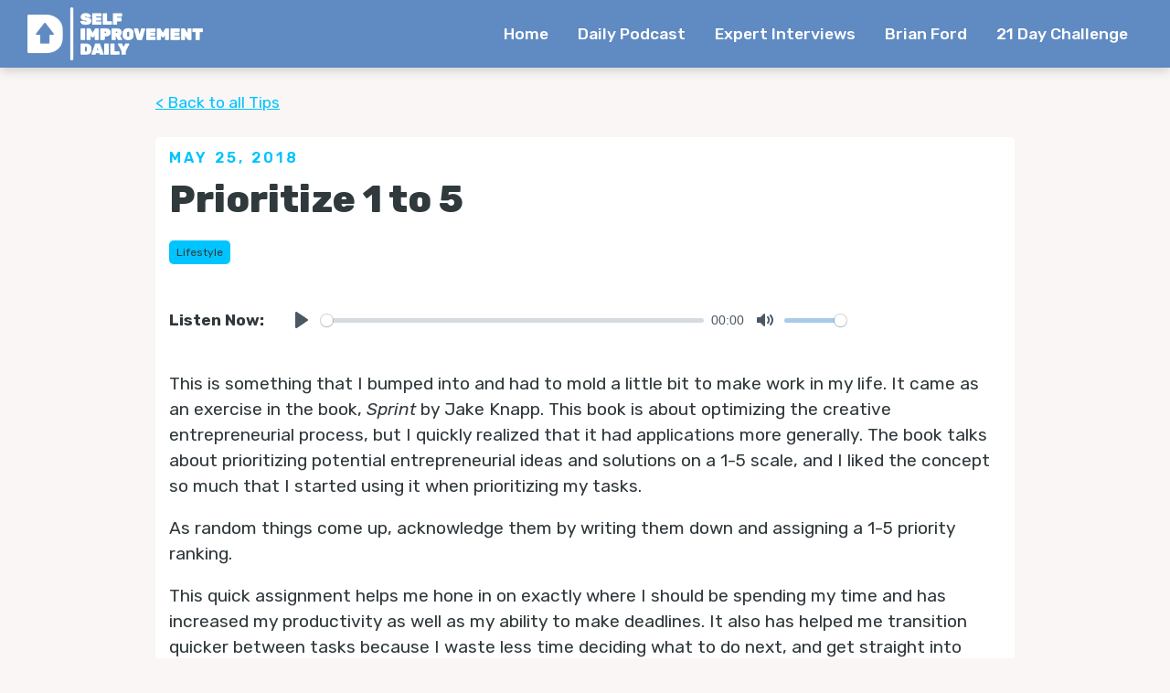

--- FILE ---
content_type: text/html
request_url: https://www.selfimprovementdailytips.com/podcast/prioritize-1-to-5
body_size: 7089
content:
<!DOCTYPE html><!-- Last Published: Thu Nov 06 2025 21:03:06 GMT+0000 (Coordinated Universal Time) --><html data-wf-domain="www.selfimprovementdailytips.com" data-wf-page="5eff99142cbe9064ca8ed045" data-wf-site="5eff6e566dc9fc5f8c87a24f" lang="en" data-wf-collection="5eff99142cbe9036c68ed043" data-wf-item-slug="prioritize-1-to-5"><head><meta charset="utf-8"/><title>Prioritize 1 to 5 | Self-Improvement Daily Podcast</title><meta content="" name="description"/><meta content="Prioritize 1 to 5 | Self-Improvement Daily Podcast" property="og:title"/><meta content="" property="og:description"/><meta content="Prioritize 1 to 5 | Self-Improvement Daily Podcast" property="twitter:title"/><meta content="" property="twitter:description"/><meta property="og:type" content="website"/><meta content="summary_large_image" name="twitter:card"/><meta content="width=device-width, initial-scale=1" name="viewport"/><link href="https://cdn.prod.website-files.com/5eff6e566dc9fc5f8c87a24f/css/self-improvement-daily.shared.1cfcd9afe.min.css" rel="stylesheet" type="text/css"/><link href="https://fonts.googleapis.com" rel="preconnect"/><link href="https://fonts.gstatic.com" rel="preconnect" crossorigin="anonymous"/><script src="https://ajax.googleapis.com/ajax/libs/webfont/1.6.26/webfont.js" type="text/javascript"></script><script type="text/javascript">WebFont.load({  google: {    families: ["Rubik:300,regular,500,600,700,800,900,300italic,italic,500italic,600italic,700italic,800italic,900italic"]  }});</script><script type="text/javascript">!function(o,c){var n=c.documentElement,t=" w-mod-";n.className+=t+"js",("ontouchstart"in o||o.DocumentTouch&&c instanceof DocumentTouch)&&(n.className+=t+"touch")}(window,document);</script><link href="https://cdn.prod.website-files.com/5eff6e566dc9fc5f8c87a24f/5f2c6f46e5b8e9094952294c_32.png" rel="shortcut icon" type="image/x-icon"/><link href="https://cdn.prod.website-files.com/5eff6e566dc9fc5f8c87a24f/5f2c6f351923d5850573d512_256.png" rel="apple-touch-icon"/><script type="text/javascript">!function(f,b,e,v,n,t,s){if(f.fbq)return;n=f.fbq=function(){n.callMethod?n.callMethod.apply(n,arguments):n.queue.push(arguments)};if(!f._fbq)f._fbq=n;n.push=n;n.loaded=!0;n.version='2.0';n.agent='plwebflow';n.queue=[];t=b.createElement(e);t.async=!0;t.src=v;s=b.getElementsByTagName(e)[0];s.parentNode.insertBefore(t,s)}(window,document,'script','https://connect.facebook.net/en_US/fbevents.js');fbq('init', '213673839581319');fbq('track', 'PageView');</script><!-- Google Tag Manager -->
<script>(function(w,d,s,l,i){w[l]=w[l]||[];w[l].push({'gtm.start':
new Date().getTime(),event:'gtm.js'});var f=d.getElementsByTagName(s)[0],
j=d.createElement(s),dl=l!='dataLayer'?'&l='+l:'';j.async=true;j.src=
'https://www.googletagmanager.com/gtm.js?id='+i+dl;f.parentNode.insertBefore(j,f);
})(window,document,'script','dataLayer','GTM-5ZCS92G');</script>
<!-- End Google Tag Manager -->

<meta name="facebook-domain-verification" content="qimewsfd9j9taqinl64lmv2fbze1qh" />


<!-- Plyr.io -->
<link rel="stylesheet" href="https://cdn.plyr.io/3.5.6/plyr.css" />
<style>
.plyr--full-ui input[type=range] {
  color: #a8cbea;
}
  
.plyr--audio .plyr__controls {
    background: rgba(151, 26, 35, 0);
}

.plyr__control--overlaid {
  background: rgba(151, 26, 35, .5);
}

.plyr--video .plyr__control.plyr__tab-focus,
.plyr--video .plyr__control:hover,
.plyr--video .plyr__control[aria-expanded=true] {
  background: #a8cbea;
}

.plyr__control.plyr__tab-focus {
  box-shadow: 0 0 0 5px rgba(151, 26, 35, .5);
}

.plyr__menu__container .plyr__control[role=menuitemradio][aria-checked=true]::before {
  background: #a8cbea;
}
  .plyr--audio .plyr__control.plyr__tab-focus,
  .plyr--audio .plyr__control:hover,
  .plyr--audio .plyr__control[aria-expanded=true] {
    background: #a8cbea;
}
</style>
<!-- End Plyr.io -->

<!-- owl.carousel 2.3.4 -->
<link rel="stylesheet" href="https://cdnjs.cloudflare.com/ajax/libs/OwlCarousel2/2.3.4/assets/owl.carousel.min.css" integrity="sha256-UhQQ4fxEeABh4JrcmAJ1+16id/1dnlOEVCFOxDef9Lw=" crossorigin="anonymous" />
<link rel="stylesheet" href="https://cdnjs.cloudflare.com/ajax/libs/OwlCarousel2/2.3.4/assets/owl.theme.default.min.css" integrity="sha256-kksNxjDRxd/5+jGurZUJd1sdR2v+ClrCl3svESBaJqw=" crossorigin="anonymous" />

<style>
*:focus {outline:none !important}
/*Owl Slider Modifications*/
.owl-carousel .owl-stage-outer {
    overflow: visible !important;
}

.owl-theme .owl-nav {
    margin-top: 60px;
}

.owl-next {
    position: absolute;
    left: auto;
    top: auto;
    right: 0%;
    bottom: 0%;
    width: 50px;
    height: 50px;
  	padding: 0px !important;
    border-radius: 5px !important;
    background-color: #3267ac !important;
    color: #fff !important;
    -webkit-transition: background 200ms ease;
    transition: background 200ms ease;
    font-size: 40px !important;
    line-height: 1 !important;
    margin: 0 !important;
}

.owl-next:hover {
	background-color: #a8cbea !important;
}

.owl-next span {
    position: absolute;
    top: 5px;
    left: 17px;
}

.owl-prev {
    position: absolute;
    left: 0%;
    top: auto;
    right: auto;
    bottom: 0%;
    display: block;
    width: 50px;
    height: 50px;
    padding: 0px !important;
    border-radius: 5px !important;
    background-color: #3267ac !important;
    color: #fff !important;
    -webkit-transition: background 200ms ease;
    transition: background 200ms ease;
    font-size: 40px !important;
    line-height: 1 !important;
    margin: 0 !important;
}

.owl-prev:hover {
	background-color: #a8cbea !important;
}

.owl-prev span {
    position: absolute;
    top: 5px;
    left: 17px;
}
.owl-designer-reset {
display: block !important;
}

.card-reset {
margin-right: auto !important;
width: auto !important;
}

.card-summary-truncate {
	display: -webkit-box;
  -webkit-line-clamp: 3;
  -webkit-box-orient: vertical;
  overflow: hidden;
  text-overflow: ellipsis;
} 
</style>
<!-- END owl.carousel 2.3.4 -->

<!-- JetBoost -->
<script id="jetboost-script" type="text/javascript"> window.JETBOOST_SITE_ID = "ckckn8vmwg7tb0751rtmjedpq"; (function() { d = document; s = d.createElement("script"); s.src = "https://cdn.jetboost.io/jetboost.js"; s.async = 1; d.getElementsByTagName("head")[0].appendChild(s); })(); </script>
<!-- END JetBoost --><meta property="og:image" content="https://cdn.prod.website-files.com/5eff6e566dc9fc5f8c87a24f/5f19b76f72b33505f98750d3_SID%20Cover%20Art%20-%202.png" /></head><body><div data-collapse="medium" data-animation="default" data-duration="400" data-easing="ease" data-easing2="ease" role="banner" class="navbar w-nav"><div class="container is-nav"><a href="#" class="brand w-nav-brand"><img src="https://cdn.prod.website-files.com/5eff6e566dc9fc5f8c87a24f/5f0cc3fd0715c3345a025306_SID_Logo_White.webp" width="Auto" sizes="(max-width: 479px) 98vw, (max-width: 767px) 99vw, (max-width: 2590px) 100vw, 2590px" srcset="https://cdn.prod.website-files.com/5eff6e566dc9fc5f8c87a24f/5f0cc3fd0715c3345a025306_SID_Logo_White-p-500.webp 500w, https://cdn.prod.website-files.com/5eff6e566dc9fc5f8c87a24f/5f0cc3fd0715c3345a025306_SID_Logo_White-p-800.webp 800w, https://cdn.prod.website-files.com/5eff6e566dc9fc5f8c87a24f/5f0cc3fd0715c3345a025306_SID_Logo_White-p-1080.webp 1080w, https://cdn.prod.website-files.com/5eff6e566dc9fc5f8c87a24f/5f0cc3fd0715c3345a025306_SID_Logo_White.webp 2590w" alt=""/></a><nav role="navigation" class="nav-menu w-nav-menu"><a href="/" class="nav-link w-nav-link">Home</a><a href="/podcast" class="nav-link w-nav-link">Daily Podcast</a><a href="/interviews" class="nav-link w-nav-link">Expert Interviews</a><a href="/brian-ford" class="nav-link w-nav-link">Brian Ford</a><a href="https://grow.selfimprovementdailytips.com/super-habits-challenge" target="_blank" class="nav-link w-nav-link">21 Day Challenge</a></nav><div class="menu-button w-nav-button"><div class="w-icon-nav-menu"></div></div></div></div><div class="section with-overflow"><div class="container _1-column-content"><div class="w-layout-blockcontainer w-clearfix w-container"><div class="main-content-wrapper is_full"><a href="/podcast" class="back-link">&lt; Back to all Tips</a><a href="/better-together" class="back-link w-condition-invisible">&lt; Back to all Better Together Community Events</a><a href="/interviews" class="back-link w-condition-invisible">&lt; Back to all Self Improvement Sit Down Interviews</a><div class="white-block"><div class="section-title-wrapper-left"><div class="small-section-title">May 25, 2018</div><h1 class="podcast-page-title">Prioritize 1 to 5</h1><div class="w-dyn-list"><div role="list" class="tag-list w-dyn-items"><div role="listitem" class="w-dyn-item"><a href="https://www.selfimprovementdailytips.com/podcast?tags=lifestyle" class="tag-link w-button">Lifestyle</a></div></div></div></div><div class="w-dyn-list"><div role="list" class="w-dyn-items"><div role="listitem" class="w-dyn-item"><div class="div-block"><div class="listen-now-text">Listen Now: </div><div class="podcast-audio-embed-main-page w-embed"><audio controls preload="none" style=" width:100%;" class="js-player">
	<source src="https://anchor.fm/s/471bee4/podcast/play/701298/https%3A%2F%2Fd3ctxlq1ktw2nl.cloudfront.net%2Fstaging%2F2018-5-7%2F3090907-44100-2-2ade3070a6fc.mp3" type="audio/mpeg">
	Your browser does not support the audio element.
</audio></div></div></div></div></div><div class="sisd-instagram-embed w-dyn-bind-empty w-richtext"></div><div class="episode-page-video w-dyn-bind-empty w-video w-embed"></div><div class="script-text w-richtext"><p>This is something that I bumped into and had to mold a little bit to make work in my life. It came as an exercise in the book, <em>Sprint</em> by Jake Knapp. This book is about optimizing the creative entrepreneurial process, but I quickly realized that it had applications more generally. The book talks about prioritizing potential entrepreneurial ideas and solutions on a 1-5 scale, and I liked the concept so much that I started using it when prioritizing my tasks.  <br/></p><p>As random things come up, acknowledge them by writing them down and assigning a 1-5 priority ranking.<br/></p><p>This quick assignment helps me hone in on exactly where I should be spending my time and has increased my productivity as well as my ability to make deadlines. It also has helped me transition quicker between tasks because I waste less time deciding what to do next, and get straight into what is next on the priority list.  <br/></p><p>What I do is I keep a pocket notebook on me everywhere I go, and as tasks add on, I jot it down and assign a number 1-5. This way it can be kept out of my mind until I am ready to address it and I don’t let it distract me when it presents itself. When I complete the task, the action of physically crossing it out has become associated with accomplishment, so it also serves as a source of motivation.  <br/></p><p>So, that sounds like a pretty good place to start. Keep a pen and piece of paper on you and write down all of the things you need to do, and quickly assess their importance on a 1-5 scale. Then, let it be out of sight, and out of mind until the time comes to encounter it head on!<br/></p></div></div><div class="w-condition-invisible"><div class="w-dyn-list"><div role="list" class="w-dyn-items"><div role="listitem" class="w-dyn-item"><div class="white-block is_horizontal"><div class="cta-image-wrapper"><img alt="" src="https://cdn.prod.website-files.com/5eff9913549ac26536ef02a7/6894bff27bb0c5c44b64a489_Screenshot%202025-08-07%20at%208.02.01%20AM.png" loading="lazy" sizes="100vw" srcset="https://cdn.prod.website-files.com/5eff9913549ac26536ef02a7/6894bff27bb0c5c44b64a489_Screenshot%202025-08-07%20at%208.02.01%20AM-p-500.png 500w, https://cdn.prod.website-files.com/5eff9913549ac26536ef02a7/6894bff27bb0c5c44b64a489_Screenshot%202025-08-07%20at%208.02.01%20AM.png 794w" class="cta_image"/></div><div><h3 class="sidebar-title no_margin">Not All Habits Are Made The Same...</h3><div class="sidebar-text w-richtext"><p>What if I told you there are 9 things you can do (that take just 15 minutes a day to complete) but when done consistently will fill your day with the energy, clarity, focus, and discipline you need to show up every day at your very best?</p></div><a href="https://grow.selfimprovementdailytips.com/9-super-habits?utm_source=website&amp;utm_medium=footer" class="button w-button">Discover The 9 Super Habits!</a></div></div></div></div></div></div><div><div class="w-dyn-list"><div role="list" class="w-dyn-items"><div role="listitem" class="w-dyn-item"><div class="white-block is_horizontal"><div class="cta-image-wrapper"><img alt="" src="https://cdn.prod.website-files.com/5eff9913549ac26536ef02a7/6515b7dd26b067494dc7857a_Super%20Habits%20System%20Logo.png" loading="lazy" sizes="(max-width: 767px) 100vw, (max-width: 991px) 728px, 940px" srcset="https://cdn.prod.website-files.com/5eff9913549ac26536ef02a7/6515b7dd26b067494dc7857a_Super%20Habits%20System%20Logo-p-500.png 500w, https://cdn.prod.website-files.com/5eff9913549ac26536ef02a7/6515b7dd26b067494dc7857a_Super%20Habits%20System%20Logo-p-800.png 800w, https://cdn.prod.website-files.com/5eff9913549ac26536ef02a7/6515b7dd26b067494dc7857a_Super%20Habits%20System%20Logo-p-1080.png 1080w, https://cdn.prod.website-files.com/5eff9913549ac26536ef02a7/6515b7dd26b067494dc7857a_Super%20Habits%20System%20Logo.png 1262w" class="cta_image"/></div><div><h3 class="sidebar-title no_margin">It&#x27;s Time For Your 21 Day Breakthrough!</h3><div class="sidebar-text w-richtext"><p>Feeling like your inconsistency and lack of self-discipline is holding you back? I&#x27;ve seen it 1000+ times, and it&#x27;s probably because you&#x27;re making the same mistake as everyone else. Fix it with the 21 Day Super Habits Challenge and you&#x27;ll finally have the habits, routines, focus, and daily motivation you need to succeed.</p></div><a href="https://grow.selfimprovementdailytips.com/super-habits-challenge?utm_source=website&amp;utm_medium=footer" class="button w-button">What&#x27;s The Mistake?</a></div></div></div></div></div></div></div></div></div></div><footer id="footer"><div class="footer"><div class="container"><div class="footer-flex-container"><div class="footer-logo_block"><a href="#" class="footer-logo-link w-inline-block"><img src="https://cdn.prod.website-files.com/5eff6e566dc9fc5f8c87a24f/5f0cc3fd0715c3345a025306_SID_Logo_White.webp" sizes="(max-width: 2590px) 100vw, 2590px" srcset="https://cdn.prod.website-files.com/5eff6e566dc9fc5f8c87a24f/5f0cc3fd0715c3345a025306_SID_Logo_White-p-500.webp 500w, https://cdn.prod.website-files.com/5eff6e566dc9fc5f8c87a24f/5f0cc3fd0715c3345a025306_SID_Logo_White-p-800.webp 800w, https://cdn.prod.website-files.com/5eff6e566dc9fc5f8c87a24f/5f0cc3fd0715c3345a025306_SID_Logo_White-p-1080.webp 1080w, https://cdn.prod.website-files.com/5eff6e566dc9fc5f8c87a24f/5f0cc3fd0715c3345a025306_SID_Logo_White.webp 2590w" loading="lazy" alt="" class="footer-image"/></a><div class="social-link-wrapper footer-sl-wrapper"><a href="https://www.facebook.com/selfimprovementdailytips" target="_blank" class="social-link w-inline-block"><div></div></a><a href="https://www.linkedin.com/in/brian-ford-711744b7/" target="_blank" class="social-link w-inline-block"><div></div></a><a href="https://www.instagram.com/self.improvement.daily/" target="_blank" class="social-link w-inline-block"><div></div></a></div></div><div><div class="footer-heading">Self Improvement Quick Links</div><ul role="list" class="footer_list w-list-unstyled"><li><a href="/" class="footer-link">Home</a></li><li><a href="/podcast" class="footer-link">Daily Tips</a></li><li><a href="/interviews" class="footer-link">Self Improvement Sit Down Interviews</a><a href="/better-together" class="footer-link">Live Better Together Community Events</a></li><li><a href="/brian-ford" class="footer-link">Brian Ford</a></li><li><a href="/take-action" class="footer-link">Programs</a></li></ul></div><div><div class="footer-heading">Recent Episodes</div><div class="w-dyn-list"><div role="list" class="footer_list w-dyn-items"><div role="listitem" class="w-dyn-item"><a href="/podcast/weekend-recap-11-3---11-7" class="footer-link">Weekend Recap 11/3 - 11/7</a></div><div role="listitem" class="w-dyn-item"><a href="/podcast/what-got-you-here-won-t-get-you-there" class="footer-link">What Got You Here Won&#x27;t Get You There</a></div><div role="listitem" class="w-dyn-item"><a href="/podcast/an-instant-gift-to-yourself" class="footer-link">An Instant Gift To Yourself</a></div><div role="listitem" class="w-dyn-item"><a href="/podcast/the-right-way-to-be-all-in" class="footer-link">The Right Way To Be All In</a></div><div role="listitem" class="w-dyn-item"><a href="/podcast/learning-a-lot-but-life-s-not-changing" class="footer-link">Learning A Lot But Life&#x27;s Not Changing?</a></div></div></div></div></div><a href="https://www.greatnesscollective.com/" target="_blank" class="greatness-collective-column w-inline-block w-clearfix"><div class="footer-heading no-bottom-padding">Proud Partner of:</div><img src="https://cdn.prod.website-files.com/5eff6e566dc9fc5f8c87a24f/5f8720aa59dadc10a986a2e9_Greatness%20Collective.png" sizes="100vw" srcset="https://cdn.prod.website-files.com/5eff6e566dc9fc5f8c87a24f/5f8720aa59dadc10a986a2e9_Greatness%20Collective-p-500.png 500w, https://cdn.prod.website-files.com/5eff6e566dc9fc5f8c87a24f/5f8720aa59dadc10a986a2e9_Greatness%20Collective.png 800w" loading="lazy" alt="" class="greatness-collective"/></a></div></div><div class="footer-bottom-div"><div class="container"><div class="legal-text"><div class="legal-text">Copyright © 2024 Self Improvement Daily. All rights reserved.<br/>Legal Name: BFord LLC | Contact: brian@selfimprovementdailytips.com</div><div class="footer-text"><a href="https://websitesquirrel.com" class="jmh-link">Website Design &amp; Development by WebsiteSquirrel <br/></a></div></div></div></div></footer><script src="https://d3e54v103j8qbb.cloudfront.net/js/jquery-3.5.1.min.dc5e7f18c8.js?site=5eff6e566dc9fc5f8c87a24f" type="text/javascript" integrity="sha256-9/aliU8dGd2tb6OSsuzixeV4y/faTqgFtohetphbbj0=" crossorigin="anonymous"></script><script src="https://cdn.prod.website-files.com/5eff6e566dc9fc5f8c87a24f/js/self-improvement-daily.schunk.d92506ca31b5a78c.js" type="text/javascript"></script><script src="https://cdn.prod.website-files.com/5eff6e566dc9fc5f8c87a24f/js/self-improvement-daily.a9ba356d.d790faab5eca85f2.js" type="text/javascript"></script><!-- Plyr.io -->
<script src="https://cdn.plyr.io/3.5.6/plyr.js"></script>
<script>
          document.addEventListener('DOMContentLoaded', () => {
          // Controls (as seen below) works in such a way that as soon as you explicitly define (add) one control
          // to the settings, ALL default controls are removed and you have to add them back in by defining those below.
          // For example, let's say you just simply wanted to add 'restart' to the control bar in addition to the default.
          // Once you specify *just* the 'restart' property below, ALL of the controls (progress bar, play, speed, etc) will be removed,
          // meaning that you MUST specify 'play', 'progress', 'speed' and the other default controls to see them again.
             const controls = [
              'play', // Play/pause playback
              'progress', // The progress bar and scrubber for playback and buffering
              'current-time', // The current time of playback
              'mute', // Toggle mute
              'volume', // Volume control
          ];
          const player = Plyr.setup('.js-player', { controls });
      });
  </script>
<script>
  /*
  function updatePlayer() {
			const controls = [
              'play', // Play/pause playback
              'progress', // The progress bar and scrubber for playback and buffering
              'current-time', // The current time of playback
              'mute', // Toggle mute
              'volume', // Volume control
          ];
          const player = Plyr.setup('.js-player', { controls });
        }
        */
</script>

<!-- End Plyr.io -->

<!-- owl.carousel 2.3.4 js -->
<script src = "https://cdnjs.cloudflare.com/ajax/libs/OwlCarousel2/2.3.4/owl.carousel.min.js"></script>
<!-- owl.carousel 2.3.4 Installation -->
<script>
  $(document).ready(function() {
		$('.owl-carousel').owlCarousel({
			/* global setting */
      stagePadding: 0,
			loop: false,
			center: false,
			freeDrag: false,
			/* slide start at: */
			startPosition: 0,
			autoplay: false,
			autoplayTimeout: 5000,
			autoplayHoverPause: true,
			autoWidth: false,
			margin: 30,
			responsive: {
				// Webflow Mobile Portrait - breakpoint from 0 up
				0: {
					items: 1,
					nav: true,
				},
				// Webflow Mobile Landscape - breakpoint from 480 up
				480: {
					items: 1,
					nav: true,
				},
				// webflow Tablet - breakpoint from 767 up
				767: {
					items: 2,
					nav: true,
				},
				// webflow Desktop - breakpoint from 991 up
				991: {
					items: 3,
					nav: true,
				}
			}
		})
	});
</script></body></html>

--- FILE ---
content_type: text/css
request_url: https://cdn.prod.website-files.com/5eff6e566dc9fc5f8c87a24f/css/self-improvement-daily.shared.1cfcd9afe.min.css
body_size: 14651
content:
html{-webkit-text-size-adjust:100%;-ms-text-size-adjust:100%;font-family:sans-serif}body{margin:0}article,aside,details,figcaption,figure,footer,header,hgroup,main,menu,nav,section,summary{display:block}audio,canvas,progress,video{vertical-align:baseline;display:inline-block}audio:not([controls]){height:0;display:none}[hidden],template{display:none}a{background-color:#0000}a:active,a:hover{outline:0}abbr[title]{border-bottom:1px dotted}b,strong{font-weight:700}dfn{font-style:italic}h1{margin:.67em 0;font-size:2em}mark{color:#000;background:#ff0}small{font-size:80%}sub,sup{vertical-align:baseline;font-size:75%;line-height:0;position:relative}sup{top:-.5em}sub{bottom:-.25em}img{border:0}svg:not(:root){overflow:hidden}hr{box-sizing:content-box;height:0}pre{overflow:auto}code,kbd,pre,samp{font-family:monospace;font-size:1em}button,input,optgroup,select,textarea{color:inherit;font:inherit;margin:0}button{overflow:visible}button,select{text-transform:none}button,html input[type=button],input[type=reset]{-webkit-appearance:button;cursor:pointer}button[disabled],html input[disabled]{cursor:default}button::-moz-focus-inner,input::-moz-focus-inner{border:0;padding:0}input{line-height:normal}input[type=checkbox],input[type=radio]{box-sizing:border-box;padding:0}input[type=number]::-webkit-inner-spin-button,input[type=number]::-webkit-outer-spin-button{height:auto}input[type=search]{-webkit-appearance:none}input[type=search]::-webkit-search-cancel-button,input[type=search]::-webkit-search-decoration{-webkit-appearance:none}legend{border:0;padding:0}textarea{overflow:auto}optgroup{font-weight:700}table{border-collapse:collapse;border-spacing:0}td,th{padding:0}@font-face{font-family:webflow-icons;src:url([data-uri])format("truetype");font-weight:400;font-style:normal}[class^=w-icon-],[class*=\ w-icon-]{speak:none;font-variant:normal;text-transform:none;-webkit-font-smoothing:antialiased;-moz-osx-font-smoothing:grayscale;font-style:normal;font-weight:400;line-height:1;font-family:webflow-icons!important}.w-icon-slider-right:before{content:""}.w-icon-slider-left:before{content:""}.w-icon-nav-menu:before{content:""}.w-icon-arrow-down:before,.w-icon-dropdown-toggle:before{content:""}.w-icon-file-upload-remove:before{content:""}.w-icon-file-upload-icon:before{content:""}*{box-sizing:border-box}html{height:100%}body{color:#333;background-color:#fff;min-height:100%;margin:0;font-family:Arial,sans-serif;font-size:14px;line-height:20px}img{vertical-align:middle;max-width:100%;display:inline-block}html.w-mod-touch *{background-attachment:scroll!important}.w-block{display:block}.w-inline-block{max-width:100%;display:inline-block}.w-clearfix:before,.w-clearfix:after{content:" ";grid-area:1/1/2/2;display:table}.w-clearfix:after{clear:both}.w-hidden{display:none}.w-button{color:#fff;line-height:inherit;cursor:pointer;background-color:#3898ec;border:0;border-radius:0;padding:9px 15px;text-decoration:none;display:inline-block}input.w-button{-webkit-appearance:button}html[data-w-dynpage] [data-w-cloak]{color:#0000!important}.w-code-block{margin:unset}pre.w-code-block code{all:inherit}.w-optimization{display:contents}.w-webflow-badge,.w-webflow-badge>img{box-sizing:unset;width:unset;height:unset;max-height:unset;max-width:unset;min-height:unset;min-width:unset;margin:unset;padding:unset;float:unset;clear:unset;border:unset;border-radius:unset;background:unset;background-image:unset;background-position:unset;background-size:unset;background-repeat:unset;background-origin:unset;background-clip:unset;background-attachment:unset;background-color:unset;box-shadow:unset;transform:unset;direction:unset;font-family:unset;font-weight:unset;color:unset;font-size:unset;line-height:unset;font-style:unset;font-variant:unset;text-align:unset;letter-spacing:unset;-webkit-text-decoration:unset;text-decoration:unset;text-indent:unset;text-transform:unset;list-style-type:unset;text-shadow:unset;vertical-align:unset;cursor:unset;white-space:unset;word-break:unset;word-spacing:unset;word-wrap:unset;transition:unset}.w-webflow-badge{white-space:nowrap;cursor:pointer;box-shadow:0 0 0 1px #0000001a,0 1px 3px #0000001a;visibility:visible!important;opacity:1!important;z-index:2147483647!important;color:#aaadb0!important;overflow:unset!important;background-color:#fff!important;border-radius:3px!important;width:auto!important;height:auto!important;margin:0!important;padding:6px!important;font-size:12px!important;line-height:14px!important;text-decoration:none!important;display:inline-block!important;position:fixed!important;inset:auto 12px 12px auto!important;transform:none!important}.w-webflow-badge>img{position:unset;visibility:unset!important;opacity:1!important;vertical-align:middle!important;display:inline-block!important}h1,h2,h3,h4,h5,h6{margin-bottom:10px;font-weight:700}h1{margin-top:20px;font-size:38px;line-height:44px}h2{margin-top:20px;font-size:32px;line-height:36px}h3{margin-top:20px;font-size:24px;line-height:30px}h4{margin-top:10px;font-size:18px;line-height:24px}h5{margin-top:10px;font-size:14px;line-height:20px}h6{margin-top:10px;font-size:12px;line-height:18px}p{margin-top:0;margin-bottom:10px}blockquote{border-left:5px solid #e2e2e2;margin:0 0 10px;padding:10px 20px;font-size:18px;line-height:22px}figure{margin:0 0 10px}figcaption{text-align:center;margin-top:5px}ul,ol{margin-top:0;margin-bottom:10px;padding-left:40px}.w-list-unstyled{padding-left:0;list-style:none}.w-embed:before,.w-embed:after{content:" ";grid-area:1/1/2/2;display:table}.w-embed:after{clear:both}.w-video{width:100%;padding:0;position:relative}.w-video iframe,.w-video object,.w-video embed{border:none;width:100%;height:100%;position:absolute;top:0;left:0}fieldset{border:0;margin:0;padding:0}button,[type=button],[type=reset]{cursor:pointer;-webkit-appearance:button;border:0}.w-form{margin:0 0 15px}.w-form-done{text-align:center;background-color:#ddd;padding:20px;display:none}.w-form-fail{background-color:#ffdede;margin-top:10px;padding:10px;display:none}label{margin-bottom:5px;font-weight:700;display:block}.w-input,.w-select{color:#333;vertical-align:middle;background-color:#fff;border:1px solid #ccc;width:100%;height:38px;margin-bottom:10px;padding:8px 12px;font-size:14px;line-height:1.42857;display:block}.w-input::placeholder,.w-select::placeholder{color:#999}.w-input:focus,.w-select:focus{border-color:#3898ec;outline:0}.w-input[disabled],.w-select[disabled],.w-input[readonly],.w-select[readonly],fieldset[disabled] .w-input,fieldset[disabled] .w-select{cursor:not-allowed}.w-input[disabled]:not(.w-input-disabled),.w-select[disabled]:not(.w-input-disabled),.w-input[readonly],.w-select[readonly],fieldset[disabled]:not(.w-input-disabled) .w-input,fieldset[disabled]:not(.w-input-disabled) .w-select{background-color:#eee}textarea.w-input,textarea.w-select{height:auto}.w-select{background-color:#f3f3f3}.w-select[multiple]{height:auto}.w-form-label{cursor:pointer;margin-bottom:0;font-weight:400;display:inline-block}.w-radio{margin-bottom:5px;padding-left:20px;display:block}.w-radio:before,.w-radio:after{content:" ";grid-area:1/1/2/2;display:table}.w-radio:after{clear:both}.w-radio-input{float:left;margin:3px 0 0 -20px;line-height:normal}.w-file-upload{margin-bottom:10px;display:block}.w-file-upload-input{opacity:0;z-index:-100;width:.1px;height:.1px;position:absolute;overflow:hidden}.w-file-upload-default,.w-file-upload-uploading,.w-file-upload-success{color:#333;display:inline-block}.w-file-upload-error{margin-top:10px;display:block}.w-file-upload-default.w-hidden,.w-file-upload-uploading.w-hidden,.w-file-upload-error.w-hidden,.w-file-upload-success.w-hidden{display:none}.w-file-upload-uploading-btn{cursor:pointer;background-color:#fafafa;border:1px solid #ccc;margin:0;padding:8px 12px;font-size:14px;font-weight:400;display:flex}.w-file-upload-file{background-color:#fafafa;border:1px solid #ccc;flex-grow:1;justify-content:space-between;margin:0;padding:8px 9px 8px 11px;display:flex}.w-file-upload-file-name{font-size:14px;font-weight:400;display:block}.w-file-remove-link{cursor:pointer;width:auto;height:auto;margin-top:3px;margin-left:10px;padding:3px;display:block}.w-icon-file-upload-remove{margin:auto;font-size:10px}.w-file-upload-error-msg{color:#ea384c;padding:2px 0;display:inline-block}.w-file-upload-info{padding:0 12px;line-height:38px;display:inline-block}.w-file-upload-label{cursor:pointer;background-color:#fafafa;border:1px solid #ccc;margin:0;padding:8px 12px;font-size:14px;font-weight:400;display:inline-block}.w-icon-file-upload-icon,.w-icon-file-upload-uploading{width:20px;margin-right:8px;display:inline-block}.w-icon-file-upload-uploading{height:20px}.w-container{max-width:940px;margin-left:auto;margin-right:auto}.w-container:before,.w-container:after{content:" ";grid-area:1/1/2/2;display:table}.w-container:after{clear:both}.w-container .w-row{margin-left:-10px;margin-right:-10px}.w-row:before,.w-row:after{content:" ";grid-area:1/1/2/2;display:table}.w-row:after{clear:both}.w-row .w-row{margin-left:0;margin-right:0}.w-col{float:left;width:100%;min-height:1px;padding-left:10px;padding-right:10px;position:relative}.w-col .w-col{padding-left:0;padding-right:0}.w-col-1{width:8.33333%}.w-col-2{width:16.6667%}.w-col-3{width:25%}.w-col-4{width:33.3333%}.w-col-5{width:41.6667%}.w-col-6{width:50%}.w-col-7{width:58.3333%}.w-col-8{width:66.6667%}.w-col-9{width:75%}.w-col-10{width:83.3333%}.w-col-11{width:91.6667%}.w-col-12{width:100%}.w-hidden-main{display:none!important}@media screen and (max-width:991px){.w-container{max-width:728px}.w-hidden-main{display:inherit!important}.w-hidden-medium{display:none!important}.w-col-medium-1{width:8.33333%}.w-col-medium-2{width:16.6667%}.w-col-medium-3{width:25%}.w-col-medium-4{width:33.3333%}.w-col-medium-5{width:41.6667%}.w-col-medium-6{width:50%}.w-col-medium-7{width:58.3333%}.w-col-medium-8{width:66.6667%}.w-col-medium-9{width:75%}.w-col-medium-10{width:83.3333%}.w-col-medium-11{width:91.6667%}.w-col-medium-12{width:100%}.w-col-stack{width:100%;left:auto;right:auto}}@media screen and (max-width:767px){.w-hidden-main,.w-hidden-medium{display:inherit!important}.w-hidden-small{display:none!important}.w-row,.w-container .w-row{margin-left:0;margin-right:0}.w-col{width:100%;left:auto;right:auto}.w-col-small-1{width:8.33333%}.w-col-small-2{width:16.6667%}.w-col-small-3{width:25%}.w-col-small-4{width:33.3333%}.w-col-small-5{width:41.6667%}.w-col-small-6{width:50%}.w-col-small-7{width:58.3333%}.w-col-small-8{width:66.6667%}.w-col-small-9{width:75%}.w-col-small-10{width:83.3333%}.w-col-small-11{width:91.6667%}.w-col-small-12{width:100%}}@media screen and (max-width:479px){.w-container{max-width:none}.w-hidden-main,.w-hidden-medium,.w-hidden-small{display:inherit!important}.w-hidden-tiny{display:none!important}.w-col{width:100%}.w-col-tiny-1{width:8.33333%}.w-col-tiny-2{width:16.6667%}.w-col-tiny-3{width:25%}.w-col-tiny-4{width:33.3333%}.w-col-tiny-5{width:41.6667%}.w-col-tiny-6{width:50%}.w-col-tiny-7{width:58.3333%}.w-col-tiny-8{width:66.6667%}.w-col-tiny-9{width:75%}.w-col-tiny-10{width:83.3333%}.w-col-tiny-11{width:91.6667%}.w-col-tiny-12{width:100%}}.w-widget{position:relative}.w-widget-map{width:100%;height:400px}.w-widget-map label{width:auto;display:inline}.w-widget-map img{max-width:inherit}.w-widget-map .gm-style-iw{text-align:center}.w-widget-map .gm-style-iw>button{display:none!important}.w-widget-twitter{overflow:hidden}.w-widget-twitter-count-shim{vertical-align:top;text-align:center;background:#fff;border:1px solid #758696;border-radius:3px;width:28px;height:20px;display:inline-block;position:relative}.w-widget-twitter-count-shim *{pointer-events:none;-webkit-user-select:none;user-select:none}.w-widget-twitter-count-shim .w-widget-twitter-count-inner{text-align:center;color:#999;font-family:serif;font-size:15px;line-height:12px;position:relative}.w-widget-twitter-count-shim .w-widget-twitter-count-clear{display:block;position:relative}.w-widget-twitter-count-shim.w--large{width:36px;height:28px}.w-widget-twitter-count-shim.w--large .w-widget-twitter-count-inner{font-size:18px;line-height:18px}.w-widget-twitter-count-shim:not(.w--vertical){margin-left:5px;margin-right:8px}.w-widget-twitter-count-shim:not(.w--vertical).w--large{margin-left:6px}.w-widget-twitter-count-shim:not(.w--vertical):before,.w-widget-twitter-count-shim:not(.w--vertical):after{content:" ";pointer-events:none;border:solid #0000;width:0;height:0;position:absolute;top:50%;left:0}.w-widget-twitter-count-shim:not(.w--vertical):before{border-width:4px;border-color:#75869600 #5d6c7b #75869600 #75869600;margin-top:-4px;margin-left:-9px}.w-widget-twitter-count-shim:not(.w--vertical).w--large:before{border-width:5px;margin-top:-5px;margin-left:-10px}.w-widget-twitter-count-shim:not(.w--vertical):after{border-width:4px;border-color:#fff0 #fff #fff0 #fff0;margin-top:-4px;margin-left:-8px}.w-widget-twitter-count-shim:not(.w--vertical).w--large:after{border-width:5px;margin-top:-5px;margin-left:-9px}.w-widget-twitter-count-shim.w--vertical{width:61px;height:33px;margin-bottom:8px}.w-widget-twitter-count-shim.w--vertical:before,.w-widget-twitter-count-shim.w--vertical:after{content:" ";pointer-events:none;border:solid #0000;width:0;height:0;position:absolute;top:100%;left:50%}.w-widget-twitter-count-shim.w--vertical:before{border-width:5px;border-color:#5d6c7b #75869600 #75869600;margin-left:-5px}.w-widget-twitter-count-shim.w--vertical:after{border-width:4px;border-color:#fff #fff0 #fff0;margin-left:-4px}.w-widget-twitter-count-shim.w--vertical .w-widget-twitter-count-inner{font-size:18px;line-height:22px}.w-widget-twitter-count-shim.w--vertical.w--large{width:76px}.w-background-video{color:#fff;height:500px;position:relative;overflow:hidden}.w-background-video>video{object-fit:cover;z-index:-100;background-position:50%;background-size:cover;width:100%;height:100%;margin:auto;position:absolute;inset:-100%}.w-background-video>video::-webkit-media-controls-start-playback-button{-webkit-appearance:none;display:none!important}.w-background-video--control{background-color:#0000;padding:0;position:absolute;bottom:1em;right:1em}.w-background-video--control>[hidden]{display:none!important}.w-slider{text-align:center;clear:both;-webkit-tap-highlight-color:#0000;tap-highlight-color:#0000;background:#ddd;height:300px;position:relative}.w-slider-mask{z-index:1;white-space:nowrap;height:100%;display:block;position:relative;left:0;right:0;overflow:hidden}.w-slide{vertical-align:top;white-space:normal;text-align:left;width:100%;height:100%;display:inline-block;position:relative}.w-slider-nav{z-index:2;text-align:center;-webkit-tap-highlight-color:#0000;tap-highlight-color:#0000;height:40px;margin:auto;padding-top:10px;position:absolute;inset:auto 0 0}.w-slider-nav.w-round>div{border-radius:100%}.w-slider-nav.w-num>div{font-size:inherit;line-height:inherit;width:auto;height:auto;padding:.2em .5em}.w-slider-nav.w-shadow>div{box-shadow:0 0 3px #3336}.w-slider-nav-invert{color:#fff}.w-slider-nav-invert>div{background-color:#2226}.w-slider-nav-invert>div.w-active{background-color:#222}.w-slider-dot{cursor:pointer;background-color:#fff6;width:1em;height:1em;margin:0 3px .5em;transition:background-color .1s,color .1s;display:inline-block;position:relative}.w-slider-dot.w-active{background-color:#fff}.w-slider-dot:focus{outline:none;box-shadow:0 0 0 2px #fff}.w-slider-dot:focus.w-active{box-shadow:none}.w-slider-arrow-left,.w-slider-arrow-right{cursor:pointer;color:#fff;-webkit-tap-highlight-color:#0000;tap-highlight-color:#0000;-webkit-user-select:none;user-select:none;width:80px;margin:auto;font-size:40px;position:absolute;inset:0;overflow:hidden}.w-slider-arrow-left [class^=w-icon-],.w-slider-arrow-right [class^=w-icon-],.w-slider-arrow-left [class*=\ w-icon-],.w-slider-arrow-right [class*=\ w-icon-]{position:absolute}.w-slider-arrow-left:focus,.w-slider-arrow-right:focus{outline:0}.w-slider-arrow-left{z-index:3;right:auto}.w-slider-arrow-right{z-index:4;left:auto}.w-icon-slider-left,.w-icon-slider-right{width:1em;height:1em;margin:auto;inset:0}.w-slider-aria-label{clip:rect(0 0 0 0);border:0;width:1px;height:1px;margin:-1px;padding:0;position:absolute;overflow:hidden}.w-slider-force-show{display:block!important}.w-dropdown{text-align:left;z-index:900;margin-left:auto;margin-right:auto;display:inline-block;position:relative}.w-dropdown-btn,.w-dropdown-toggle,.w-dropdown-link{vertical-align:top;color:#222;text-align:left;white-space:nowrap;margin-left:auto;margin-right:auto;padding:20px;text-decoration:none;position:relative}.w-dropdown-toggle{-webkit-user-select:none;user-select:none;cursor:pointer;padding-right:40px;display:inline-block}.w-dropdown-toggle:focus{outline:0}.w-icon-dropdown-toggle{width:1em;height:1em;margin:auto 20px auto auto;position:absolute;top:0;bottom:0;right:0}.w-dropdown-list{background:#ddd;min-width:100%;display:none;position:absolute}.w-dropdown-list.w--open{display:block}.w-dropdown-link{color:#222;padding:10px 20px;display:block}.w-dropdown-link.w--current{color:#0082f3}.w-dropdown-link:focus{outline:0}@media screen and (max-width:767px){.w-nav-brand{padding-left:10px}}.w-lightbox-backdrop{cursor:auto;letter-spacing:normal;text-indent:0;text-shadow:none;text-transform:none;visibility:visible;white-space:normal;word-break:normal;word-spacing:normal;word-wrap:normal;color:#fff;text-align:center;z-index:2000;opacity:0;-webkit-user-select:none;-moz-user-select:none;-webkit-tap-highlight-color:transparent;background:#000000e6;outline:0;font-family:Helvetica Neue,Helvetica,Ubuntu,Segoe UI,Verdana,sans-serif;font-size:17px;font-style:normal;font-weight:300;line-height:1.2;list-style:disc;position:fixed;inset:0;-webkit-transform:translate(0)}.w-lightbox-backdrop,.w-lightbox-container{-webkit-overflow-scrolling:touch;height:100%;overflow:auto}.w-lightbox-content{height:100vh;position:relative;overflow:hidden}.w-lightbox-view{opacity:0;width:100vw;height:100vh;position:absolute}.w-lightbox-view:before{content:"";height:100vh}.w-lightbox-group,.w-lightbox-group .w-lightbox-view,.w-lightbox-group .w-lightbox-view:before{height:86vh}.w-lightbox-frame,.w-lightbox-view:before{vertical-align:middle;display:inline-block}.w-lightbox-figure{margin:0;position:relative}.w-lightbox-group .w-lightbox-figure{cursor:pointer}.w-lightbox-img{width:auto;max-width:none;height:auto}.w-lightbox-image{float:none;max-width:100vw;max-height:100vh;display:block}.w-lightbox-group .w-lightbox-image{max-height:86vh}.w-lightbox-caption{text-align:left;text-overflow:ellipsis;white-space:nowrap;background:#0006;padding:.5em 1em;position:absolute;bottom:0;left:0;right:0;overflow:hidden}.w-lightbox-embed{width:100%;height:100%;position:absolute;inset:0}.w-lightbox-control{cursor:pointer;background-position:50%;background-repeat:no-repeat;background-size:24px;width:4em;transition:all .3s;position:absolute;top:0}.w-lightbox-left{background-image:url([data-uri]);display:none;bottom:0;left:0}.w-lightbox-right{background-image:url([data-uri]);display:none;bottom:0;right:0}.w-lightbox-close{background-image:url([data-uri]);background-size:18px;height:2.6em;right:0}.w-lightbox-strip{white-space:nowrap;padding:0 1vh;line-height:0;position:absolute;bottom:0;left:0;right:0;overflow:auto hidden}.w-lightbox-item{box-sizing:content-box;cursor:pointer;width:10vh;padding:2vh 1vh;display:inline-block;-webkit-transform:translate(0,0)}.w-lightbox-active{opacity:.3}.w-lightbox-thumbnail{background:#222;height:10vh;position:relative;overflow:hidden}.w-lightbox-thumbnail-image{position:absolute;top:0;left:0}.w-lightbox-thumbnail .w-lightbox-tall{width:100%;top:50%;transform:translateY(-50%)}.w-lightbox-thumbnail .w-lightbox-wide{height:100%;left:50%;transform:translate(-50%)}.w-lightbox-spinner{box-sizing:border-box;border:5px solid #0006;border-radius:50%;width:40px;height:40px;margin-top:-20px;margin-left:-20px;animation:.8s linear infinite spin;position:absolute;top:50%;left:50%}.w-lightbox-spinner:after{content:"";border:3px solid #0000;border-bottom-color:#fff;border-radius:50%;position:absolute;inset:-4px}.w-lightbox-hide{display:none}.w-lightbox-noscroll{overflow:hidden}@media (min-width:768px){.w-lightbox-content{height:96vh;margin-top:2vh}.w-lightbox-view,.w-lightbox-view:before{height:96vh}.w-lightbox-group,.w-lightbox-group .w-lightbox-view,.w-lightbox-group .w-lightbox-view:before{height:84vh}.w-lightbox-image{max-width:96vw;max-height:96vh}.w-lightbox-group .w-lightbox-image{max-width:82.3vw;max-height:84vh}.w-lightbox-left,.w-lightbox-right{opacity:.5;display:block}.w-lightbox-close{opacity:.8}.w-lightbox-control:hover{opacity:1}}.w-lightbox-inactive,.w-lightbox-inactive:hover{opacity:0}.w-richtext:before,.w-richtext:after{content:" ";grid-area:1/1/2/2;display:table}.w-richtext:after{clear:both}.w-richtext[contenteditable=true]:before,.w-richtext[contenteditable=true]:after{white-space:initial}.w-richtext ol,.w-richtext ul{overflow:hidden}.w-richtext .w-richtext-figure-selected.w-richtext-figure-type-video div:after,.w-richtext .w-richtext-figure-selected[data-rt-type=video] div:after,.w-richtext .w-richtext-figure-selected.w-richtext-figure-type-image div,.w-richtext .w-richtext-figure-selected[data-rt-type=image] div{outline:2px solid #2895f7}.w-richtext figure.w-richtext-figure-type-video>div:after,.w-richtext figure[data-rt-type=video]>div:after{content:"";display:none;position:absolute;inset:0}.w-richtext figure{max-width:60%;position:relative}.w-richtext figure>div:before{cursor:default!important}.w-richtext figure img{width:100%}.w-richtext figure figcaption.w-richtext-figcaption-placeholder{opacity:.6}.w-richtext figure div{color:#0000;font-size:0}.w-richtext figure.w-richtext-figure-type-image,.w-richtext figure[data-rt-type=image]{display:table}.w-richtext figure.w-richtext-figure-type-image>div,.w-richtext figure[data-rt-type=image]>div{display:inline-block}.w-richtext figure.w-richtext-figure-type-image>figcaption,.w-richtext figure[data-rt-type=image]>figcaption{caption-side:bottom;display:table-caption}.w-richtext figure.w-richtext-figure-type-video,.w-richtext figure[data-rt-type=video]{width:60%;height:0}.w-richtext figure.w-richtext-figure-type-video iframe,.w-richtext figure[data-rt-type=video] iframe{width:100%;height:100%;position:absolute;top:0;left:0}.w-richtext figure.w-richtext-figure-type-video>div,.w-richtext figure[data-rt-type=video]>div{width:100%}.w-richtext figure.w-richtext-align-center{clear:both;margin-left:auto;margin-right:auto}.w-richtext figure.w-richtext-align-center.w-richtext-figure-type-image>div,.w-richtext figure.w-richtext-align-center[data-rt-type=image]>div{max-width:100%}.w-richtext figure.w-richtext-align-normal{clear:both}.w-richtext figure.w-richtext-align-fullwidth{text-align:center;clear:both;width:100%;max-width:100%;margin-left:auto;margin-right:auto;display:block}.w-richtext figure.w-richtext-align-fullwidth>div{padding-bottom:inherit;display:inline-block}.w-richtext figure.w-richtext-align-fullwidth>figcaption{display:block}.w-richtext figure.w-richtext-align-floatleft{float:left;clear:none;margin-right:15px}.w-richtext figure.w-richtext-align-floatright{float:right;clear:none;margin-left:15px}.w-nav{z-index:1000;background:#ddd;position:relative}.w-nav:before,.w-nav:after{content:" ";grid-area:1/1/2/2;display:table}.w-nav:after{clear:both}.w-nav-brand{float:left;color:#333;text-decoration:none;position:relative}.w-nav-link{vertical-align:top;color:#222;text-align:left;margin-left:auto;margin-right:auto;padding:20px;text-decoration:none;display:inline-block;position:relative}.w-nav-link.w--current{color:#0082f3}.w-nav-menu{float:right;position:relative}[data-nav-menu-open]{text-align:center;background:#c8c8c8;min-width:200px;position:absolute;top:100%;left:0;right:0;overflow:visible;display:block!important}.w--nav-link-open{display:block;position:relative}.w-nav-overlay{width:100%;display:none;position:absolute;top:100%;left:0;right:0;overflow:hidden}.w-nav-overlay [data-nav-menu-open]{top:0}.w-nav[data-animation=over-left] .w-nav-overlay{width:auto}.w-nav[data-animation=over-left] .w-nav-overlay,.w-nav[data-animation=over-left] [data-nav-menu-open]{z-index:1;top:0;right:auto}.w-nav[data-animation=over-right] .w-nav-overlay{width:auto}.w-nav[data-animation=over-right] .w-nav-overlay,.w-nav[data-animation=over-right] [data-nav-menu-open]{z-index:1;top:0;left:auto}.w-nav-button{float:right;cursor:pointer;-webkit-tap-highlight-color:#0000;tap-highlight-color:#0000;-webkit-user-select:none;user-select:none;padding:18px;font-size:24px;display:none;position:relative}.w-nav-button:focus{outline:0}.w-nav-button.w--open{color:#fff;background-color:#c8c8c8}.w-nav[data-collapse=all] .w-nav-menu{display:none}.w-nav[data-collapse=all] .w-nav-button,.w--nav-dropdown-open,.w--nav-dropdown-toggle-open{display:block}.w--nav-dropdown-list-open{position:static}@media screen and (max-width:991px){.w-nav[data-collapse=medium] .w-nav-menu{display:none}.w-nav[data-collapse=medium] .w-nav-button{display:block}}@media screen and (max-width:767px){.w-nav[data-collapse=small] .w-nav-menu{display:none}.w-nav[data-collapse=small] .w-nav-button{display:block}.w-nav-brand{padding-left:10px}}@media screen and (max-width:479px){.w-nav[data-collapse=tiny] .w-nav-menu{display:none}.w-nav[data-collapse=tiny] .w-nav-button{display:block}}.w-tabs{position:relative}.w-tabs:before,.w-tabs:after{content:" ";grid-area:1/1/2/2;display:table}.w-tabs:after{clear:both}.w-tab-menu{position:relative}.w-tab-link{vertical-align:top;text-align:left;cursor:pointer;color:#222;background-color:#ddd;padding:9px 30px;text-decoration:none;display:inline-block;position:relative}.w-tab-link.w--current{background-color:#c8c8c8}.w-tab-link:focus{outline:0}.w-tab-content{display:block;position:relative;overflow:hidden}.w-tab-pane{display:none;position:relative}.w--tab-active{display:block}@media screen and (max-width:479px){.w-tab-link{display:block}}.w-ix-emptyfix:after{content:""}@keyframes spin{0%{transform:rotate(0)}to{transform:rotate(360deg)}}.w-dyn-empty{background-color:#ddd;padding:10px}.w-dyn-hide,.w-dyn-bind-empty,.w-condition-invisible{display:none!important}.wf-layout-layout{display:grid}@font-face{font-family:"Fa 400";src:url(https://cdn.prod.website-files.com/5eff6e566dc9fc5f8c87a24f/5effb7997f2100f538a22381_fa-regular-400.ttf)format("truetype");font-weight:400;font-style:normal;font-display:swap}@font-face{font-family:"Fa brands 400";src:url(https://cdn.prod.website-files.com/5eff6e566dc9fc5f8c87a24f/5effb799e45cb87a9b6be01f_fa-brands-400.ttf)format("truetype");font-weight:400;font-style:normal;font-display:swap}@font-face{font-family:"Fa solid 900";src:url(https://cdn.prod.website-files.com/5eff6e566dc9fc5f8c87a24f/5effb79ac083b772ef9ddd11_fa-solid-900.ttf)format("truetype");font-weight:400;font-style:normal;font-display:swap}:root{--_style-guide-new---off-white:#faf6f6;--_style-guide-new---main-font:Rubik,sans-serif;--_style-guide-new---blue-charcoal:#30393c;--_style-guide-new---body:400;--_style-guide-new---title-weight-extrabold:800;--_style-guide-new---subheading-semibold:600;--_style-guide-new---subhead-medium:500;--_style-guide-new---main-accent:#00c4fe;--_style-guide-new---charcoal:#232323;--_style-guide-new---dusty-blue:#5f8ac2;--_style-guide-new---soft-blue:#89acd9;--dark-grey:#414042;--_style-guide-new---grey:#e3e6eb;--sid-blue:#a8cbea;--_style-guide-new---card-corner-radius:10px;--sid-dark-blue:#3267ac;--_style-guide-new---button-corner-radius:5px;--_style-guide-new---main-accent-hover:#0098c5;--gainsboro:#e6e6e6;--black:black;--light-grey:#b8bac9}.w-layout-blockcontainer{max-width:940px;margin-left:auto;margin-right:auto;display:block}.w-pagination-wrapper{flex-wrap:wrap;justify-content:center;display:flex}.w-pagination-previous{color:#333;background-color:#fafafa;border:1px solid #ccc;border-radius:2px;margin-left:10px;margin-right:10px;padding:9px 20px;font-size:14px;display:block}.w-pagination-previous-icon{margin-right:4px}.w-pagination-next{color:#333;background-color:#fafafa;border:1px solid #ccc;border-radius:2px;margin-left:10px;margin-right:10px;padding:9px 20px;font-size:14px;display:block}.w-pagination-next-icon{margin-left:4px}.w-backgroundvideo-backgroundvideoplaypausebutton:focus-visible{outline-offset:2px;border-radius:50%;outline:2px solid #3b79c3}.w-checkbox{margin-bottom:5px;padding-left:20px;display:block}.w-checkbox:before{content:" ";grid-area:1/1/2/2;display:table}.w-checkbox:after{content:" ";clear:both;grid-area:1/1/2/2;display:table}.w-checkbox-input{float:left;margin:4px 0 0 -20px;line-height:normal}.w-checkbox-input--inputType-custom{border:1px solid #ccc;border-radius:2px;width:12px;height:12px}.w-checkbox-input--inputType-custom.w--redirected-checked{background-color:#3898ec;background-image:url(https://d3e54v103j8qbb.cloudfront.net/static/custom-checkbox-checkmark.589d534424.svg);background-position:50%;background-repeat:no-repeat;background-size:cover;border-color:#3898ec}.w-checkbox-input--inputType-custom.w--redirected-focus{box-shadow:0 0 3px 1px #3898ec}@media screen and (max-width:991px){.w-layout-blockcontainer{max-width:728px}}@media screen and (max-width:767px){.w-layout-blockcontainer{max-width:none}}body{background-color:var(--_style-guide-new---off-white);font-family:var(--_style-guide-new---main-font);color:var(--_style-guide-new---blue-charcoal);font-size:1.1rem;line-height:1.5;font-weight:var(--_style-guide-new---body)}h1{font-size:52px;font-weight:var(--_style-guide-new---title-weight-extrabold);margin-top:20px;margin-bottom:24px}h2{font-size:2.6rem;line-height:1.3;font-weight:var(--_style-guide-new---subheading-semibold);margin-top:0;margin-bottom:0}h3{font-size:26px;font-weight:var(--_style-guide-new---subheading-semibold);margin-top:20px;margin-bottom:20px}h4{font-size:22px;font-weight:var(--_style-guide-new---subheading-semibold);margin-top:0;margin-bottom:16px}h5{font-size:18px;font-weight:var(--_style-guide-new---subhead-medium);margin-top:0;margin-bottom:16px}h6{font-size:16px;font-weight:var(--_style-guide-new---subhead-medium);margin-top:0;margin-bottom:10px}p{margin-bottom:18px;font-size:1.2rem}a{color:var(--_style-guide-new---main-accent);text-decoration:underline}ul{margin-top:0;margin-bottom:10px;padding-left:40px}li{color:#555}blockquote{border-left:5px solid var(--_style-guide-new---main-accent);margin-bottom:10px;margin-left:2rem;padding:2rem;font-size:1.5rem}.hero{background-color:var(--_style-guide-new---charcoal);color:#fff;background-image:none;padding-top:149px;padding-bottom:50px}.container{max-width:1350px;margin-left:auto;margin-right:auto;padding-left:30px;padding-right:30px}.container.hero-container{position:relative}.container._2-column-content{align-items:stretch}.container.is-nav{justify-content:space-between;align-items:center;display:flex}.navbar{background-color:var(--_style-guide-new---dusty-blue);flex-flow:row;justify-content:space-between;align-items:center;padding-top:.5rem;padding-bottom:.5rem;box-shadow:0 2px 12px #0003}.nav-link{color:#fff;padding:1rem;font-weight:500}.nav-link:hover{color:var(--_style-guide-new---soft-blue)}.nav-link.w--current{color:var(--_style-guide-new---blue-charcoal)}.nav-link.w--current:hover{color:var(--_style-guide-new---soft-blue)}.grey-hero-text{z-index:4;color:var(--dark-grey);letter-spacing:1px;margin-top:0;font-weight:900;line-height:1em;position:relative}.section{padding-top:80px;padding-bottom:80px;overflow:hidden}.section.light-grey{background-color:var(--_style-guide-new---grey)}.section.light-grey.with-overflow{overflow:visible}.section.light-grey.less-padding{padding-top:40px;padding-bottom:40px}.section.with-overflow{overflow:visible}.hero-subheading{text-transform:uppercase;max-width:38%;font-size:28px;font-weight:400;line-height:1.3em}.hero-subheading.bold-subhead{color:var(--sid-blue);margin-bottom:2px;padding-bottom:0;font-weight:700}.hero-subheading.full-width{z-index:4;max-width:100%;font-family:Rubik,sans-serif;position:relative}.hero-item{z-index:4;align-items:center;margin-top:8px;font-size:25px;line-height:1.4em;display:flex;position:relative}.hero-icon{color:var(--dark-grey);margin-right:23px;font-family:"Fa solid 900",Arial,sans-serif;font-size:58px}.body-with-player{padding-bottom:65px}.subscribe-section{z-index:2;background-color:var(--_style-guide-new---grey);padding-top:94px;padding-bottom:57px;position:relative}.subscribe-list{z-index:4;justify-content:space-between;max-width:350px;height:80px;margin-top:40px;display:flex;position:relative}.subscribe-list.verticle-subscribe-list{flex-direction:column;max-width:none;height:auto;margin-top:0}.subscribe-icon{flex:1;width:45px;margin-bottom:5px}.subscribe-icon.verticle-subscribe-icon{flex:none;width:30px;margin-right:10px}.center{text-align:center;margin-left:auto;margin-right:auto}.subscribe-link{color:#a3a3a3;text-align:center;white-space:nowrap;flex-direction:column;justify-content:center;align-items:center;width:45px;text-decoration:none;display:flex;overflow:visible}.collection-item{flex:1;width:10%}.statistics-sidebar{border-radius:var(--_style-guide-new---card-corner-radius);background-color:var(--_style-guide-new---charcoal);margin-top:26px;margin-left:30px;padding:1px 30px}.stat-block{color:#fff;text-align:center;flex-direction:column;justify-content:center;align-items:center;width:100%;margin-top:40px;margin-bottom:40px;display:flex}.stat-underline{background-color:#ffffff29;width:60px;height:1px;margin-top:22px}.number{color:var(--_style-guide-new---main-accent);font-size:5.1rem;font-weight:700;line-height:1.2}.number.is-secondary{margin-bottom:.5rem;font-size:2.7rem}.brand{width:12rem}.podcast-audio-embed{margin-top:15px;margin-bottom:5px;margin-left:-8px}.podcast-audio-embed.audio-embed-with-background{background-color:#fff;border-radius:5px;width:70%;margin-left:0}.podcast-episode-player{border-radius:var(--_style-guide-new---card-corner-radius);background-color:var(--_style-guide-new---off-white);flex-direction:column;flex:none;justify-content:space-between;align-items:stretch;width:350px;margin:15px 1.5% 0;padding:15px 15px 0;display:flex}.podcast-episode-player.today-s-tip{background-color:#0000;width:100%;margin-left:0%;margin-right:0%;padding-left:0;padding-right:0}.podcast-collection-list{flex-flow:wrap;place-content:flex-start;align-items:flex-start;display:flex}.block-title{font-size:18px;font-weight:700;line-height:22px}.block-title:hover{color:var(--sid-dark-blue)}.block-title.white-block-title{color:#fff}.block-title.no-hover-state:hover{color:#000}.block-blue-text{color:var(--_style-guide-new---dusty-blue);margin-top:7px;font-size:15px;font-weight:500;line-height:18px}.block-blue-text.seperator{margin-left:11px;margin-right:11px}.section-title-wrapper{grid-column-gap:1.2rem;grid-row-gap:1.2rem;text-align:center;flex-flow:column;justify-content:flex-start;align-items:center;width:60%;margin-bottom:60px;margin-left:auto;margin-right:auto;display:flex}.small-section-title{color:var(--_style-guide-new---main-accent);letter-spacing:3px;text-transform:uppercase;font-size:1rem;font-weight:600;line-height:1}.section-description{font-size:21px;font-weight:300;line-height:27px}.section-title-wrapper-left{margin-bottom:35px;margin-right:auto;display:block}.cta-button{background-color:var(--sid-blue)}.button{border-radius:var(--_style-guide-new---button-corner-radius);background-color:var(--_style-guide-new---main-accent);color:var(--_style-guide-new---blue-charcoal);border-style:none;padding:22px;font-size:1.1rem;font-weight:500;transition:background-color .3s}.button:hover{background-color:var(--_style-guide-new---main-accent-hover)}.button.cta-button{margin-top:35px}.button.smaller-button{padding:4px 11px;font-size:15px;font-weight:500}.button.smaller-button.w--current{background-color:var(--sid-dark-blue);color:#fff}.button.smaller-button.jetboost-filter-none-x2vg.jetboost-list-search-reset-xdlg{border-width:1px;border-color:#c7c7c7;flex:none;align-self:center;margin-top:-25px;padding-left:15px;padding-right:15px;font-weight:400;text-decoration:none;display:flex}.button.full-width-guest-button{text-align:center;width:100%;padding-left:10px;padding-right:10px;font-size:15px;line-height:19px}.button.tag-link{background-color:var(--_style-guide-new---main-accent);color:var(--_style-guide-new---off-white)}.button.full-width-button{text-align:center;width:100%;margin-left:auto;margin-right:auto;display:inline-block}.button.podcast-see-more-button{align-self:flex-start;padding:8px 15px}.button._404-button{margin-top:27px}.review-block{grid-column-gap:1.5rem;grid-row-gap:1.5rem;border-radius:var(--_style-guide-new---card-corner-radius);background-color:#fff;flex-direction:column;justify-content:flex-start;width:350px;max-width:600px;height:385px;margin-right:30px;padding:15px 15px 25px;display:flex;overflow:scroll}.review-block.interview-guest-review{height:450px}.star{color:#fcc110;margin-right:3px;font-family:"Fa solid 900",Arial,sans-serif;display:inline-block}.star.outline{font-family:"Fa 400",Arial,sans-serif}.review-detials-block{display:flex}.footer{background-color:var(--_style-guide-new---blue-charcoal);color:#fff;text-align:center;align-items:flex-start;padding-top:60px;padding-bottom:40px}.footer-flex-container{grid-column-gap:1rem;grid-row-gap:1rem;text-align:left;justify-content:space-between;margin-bottom:40px;display:flex}.footer-logo-link{flex:0 auto;height:90px}.footer-image{object-fit:contain;object-position:0% 50%;height:100%}.footer-heading{font-size:1.2rem;line-height:1.5;font-weight:var(--_style-guide-new---subheading-semibold);margin-top:0;margin-bottom:10px}.footer-heading.no-bottom-padding{margin-bottom:0}.footer-link{color:var(--_style-guide-new---off-white);white-space:normal;font-size:.9rem;font-weight:400;text-decoration:none;display:block}.footer-link:hover{text-decoration:underline}.footer-link.w--current{font-size:.9rem;text-decoration:underline}.footer-text{text-align:left;font-size:15px;line-height:1.6em}.color-block-paragraph{z-index:10;margin-bottom:0;font-size:14px;line-height:21px}.card{grid-column-gap:.9rem;grid-row-gap:.9rem;border-radius:var(--_style-guide-new---card-corner-radius);text-align:left;background-color:#fff;flex-flow:column;justify-content:flex-start;align-items:flex-start;min-height:182px;padding:1.5rem;text-decoration:none;transition:transform .2s;display:flex;position:relative}.feature-heading{margin-top:0;margin-bottom:0;font-size:2.1rem;line-height:1.3}.podcast-audio-embed-main-page{width:70%;margin-bottom:30px;margin-left:-10px}.subscribe-text{color:var(--dark-grey)}.subscribe-text.verticle-subscribe-text{align-self:center;font-weight:400;line-height:1.3em}.subscribe-text.verticle-subscribe-text:hover{text-decoration:underline}.podcast-link{color:#000;text-decoration:none}.dynamic-promotion-area{float:right;align-self:stretch;width:30%;position:relative;overflow:visible}.dynamic-promotion-area.is_full{width:auto}.dynamic-promotion-area.is_full:where(.w-variant-2267eb3f-9677-7bf6-25c2-288fd2101666),.dynamic-promotion-area.is_full.vertical{width:30%}._2-column-content,.owl-carousel.owl-theme.owl-designer-reset{display:flex}.review-slider-item{flex:none;align-self:flex-start;height:100%}.reviews-tabs-content{max-height:1000px;overflow:visible}.tabs-menu{display:inline-block}.tabs{z-index:1}.tags-empty-state{display:none}.tag-link{background-color:var(--_style-guide-new---main-accent);color:var(--_style-guide-new---blue-charcoal);border-radius:5px;padding:8px;font-size:12px;font-weight:400;line-height:10px}.tag-list{grid-column-gap:.5rem;grid-row-gap:.5rem;flex-wrap:wrap;margin-top:auto;margin-bottom:20px;display:flex}.testimonial-image{object-fit:cover;border-radius:100%;flex:none;width:100%;height:100%;margin-right:15px}.review-testimonial-header{flex:none;justify-content:flex-start;align-items:center;width:100%;display:flex}.testimonial-image-wrapper{border-radius:100%;flex:none;width:130px;height:130px;margin-right:15px}.white-block{background-color:#fff;border:1px #c7c7c7;border-radius:5px;margin-bottom:30px;padding:15px}.white-block.sticky-block{margin-bottom:0;position:sticky;top:30px}.white-block.is_horizontal{grid-column-gap:2rem;grid-row-gap:2rem;grid-template-rows:auto;grid-template-columns:.5fr 1fr;grid-auto-columns:1fr;place-items:center;display:grid}.white-block.is_horizontal:where(.w-variant-2267eb3f-9677-7bf6-25c2-288fd2101666){grid-column-gap:2rem;grid-row-gap:2rem;grid-template-rows:auto;grid-template-columns:1fr;grid-auto-columns:1fr;display:grid}.white-block.is_horizontal.vertical-2{grid-column-gap:2rem;grid-row-gap:2rem;border-style:none;grid-template-rows:auto;grid-template-columns:1fr;grid-auto-columns:1fr;display:grid}.no-top-margin{margin-top:0}.verticle-subscribe-link{color:var(--dark-grey);justify-content:flex-start;align-items:center;margin-bottom:11px;text-decoration:none;display:flex}.review-paragraph{margin-bottom:0;font-size:1rem;display:block}.page-hero{background-color:var(--dark-grey);color:#fff;background-image:url(https://cdn.prod.website-files.com/5eff6e566dc9fc5f8c87a24f/5f22ca37be66d570650c3428_SID%20Home%20Header%20Image%20-%20Background%20Only.webp);background-position:0 0;background-size:cover;padding-top:100px;padding-bottom:100px}.page-hero.hidden{display:none}.page-hero.ponder-hero{background-color:#141414;background-image:none;padding-top:65px}.image{box-shadow:0 0 20px #fff6}.divider{background-color:#fff;height:2px;margin-top:36px;margin-bottom:36px}.main-content-wrapper{float:left;flex:1;width:70%;padding-right:30px}.main-content-wrapper.no-right-padding{padding-right:0}.main-content-wrapper.is_full{width:auto;padding-right:0}.podcast-episode-item{border-radius:var(--_style-guide-new---card-corner-radius);background-color:#fff;flex-direction:column;justify-content:flex-start;align-items:stretch;width:100%;height:100%;padding:15px;display:flex}.podcast-list-title{margin-top:0;margin-bottom:10px}.empty{background-color:var(--gainsboro);border-radius:5px;flex-direction:column;justify-content:center;align-items:center;padding:31px;display:flex}.empty.jetboost-list-wrapper-empty-xdlg{background-color:#d4d4d4}.back-link{margin-top:-55px;margin-bottom:25px;display:block}.col-left-padding{padding-left:30px}.video-play-button{background-color:var(--_style-guide-new---main-accent);color:#fff;cursor:pointer;border-radius:100%;justify-content:center;align-items:center;width:100px;height:100px;padding-top:2px;padding-left:4px;font-family:"Fa solid 900",Arial,sans-serif;font-size:37px;text-decoration:none;display:flex}.video-play-button:hover{background-color:var(--_style-guide-new---main-accent-hover);color:#fff;text-decoration:none}.video-thumbnail{background-image:url(https://cdn.prod.website-files.com/5eff6e566dc9fc5f8c87a24f/5f0cdb050082911e3bb42778_brian%20Ted.webp);background-position:0 0;background-size:cover;border-radius:5px;flex:none;justify-content:center;align-self:stretch;align-items:center;width:40%;margin-left:30px;text-decoration:none;display:flex}.video-thumbnail:hover{background-image:linear-gradient(#a8cbea45,#a8cbea45),url(https://cdn.prod.website-files.com/5eff6e566dc9fc5f8c87a24f/5f0cdb050082911e3bb42778_brian%20Ted.webp);background-position:0 0,0 0;background-size:auto,cover;text-decoration:none}.feature-block{width:23%;margin-bottom:1%;margin-left:1%;margin-right:1%}.social-link{background-color:var(--_style-guide-new---main-accent);color:var(--_style-guide-new---blue-charcoal);border-radius:5%;justify-content:center;align-items:center;width:30px;height:30px;font-family:"Fa brands 400",Arial,sans-serif;line-height:18px;text-decoration:none;transition:background-color .3s;display:flex}.social-link:hover{background-color:var(--_style-guide-new---main-accent-hover)}.social-link-wrapper{grid-column-gap:1rem;grid-row-gap:1rem;justify-content:center;align-items:center;margin-top:-8px;display:flex}.social-link-wrapper.footer-sl-wrapper{grid-column-gap:.5rem;grid-row-gap:.5rem;justify-content:flex-start;margin-top:0}.featured-collection-list{flex-wrap:wrap;display:flex}.script-4-lines{max-height:5.001em;overflow:hidden}.script-4-lines p{margin-bottom:0}.podcast-page-title{margin-top:15px;margin-bottom:21px;font-size:41px}.hidden-search-button{display:none}.jetboost-list-search-input-xdlg{border:1px solid #c7c7c7;border-radius:5px}.filter-wrapper{justify-content:flex-start;align-items:flex-start;display:flex}.dropdown-toggle{color:#000;background-color:#fff;border:1px solid #c7c7c7;border-radius:5px;margin-left:18px;margin-right:18px;padding:3px 30px 3px 15px;font-size:15px;font-weight:400}.dropdown-toggle.w--open{border-bottom-right-radius:0;border-bottom-left-radius:0}.icon{margin-right:10px}.search-form-block{flex:1}.filter-list.w--open{background-color:#fff;border:1px solid #c7c7c7;border-radius:0 0 5px 5px;margin-top:-1px;margin-left:20px;padding:11px 7px 0}.filter-checkbox{margin-bottom:10px;line-height:1.3em}.filter-indicator{color:#000;background-color:#fff;border:1px solid #c7c7c7;border-radius:5px;margin-bottom:15px;margin-left:0;margin-right:18px;padding:3px 15px;font-size:15px;font-weight:400;text-decoration:none;display:flex}.filter-indicator.w--open{border-bottom-right-radius:0;border-bottom-left-radius:0}.filter-indicator-list{flex-wrap:wrap;display:flex}.clear-filter-icon{margin-right:10px;font-family:"Fa solid 900",Arial,sans-serif;font-size:14px}.checkbox{border-width:1px;border-color:#c7c7c7;border-radius:2px;width:14px;height:15px}.checkbox:hover{border-color:var(--sid-dark-blue)}.checkbox.w--redirected-checked{border-color:var(--sid-dark-blue);background-color:var(--sid-dark-blue)}.sidebar-text{margin-top:18px}.sidebar-text p{font-size:16px}.horizontal-flex-column-section{display:flex}.header-2-column-div{color:#fffc;text-align:center;justify-content:center;align-items:center;width:50%;height:550px;padding:53px;font-size:60px;font-weight:500;line-height:60px;display:flex}.header-2-column-div.rock-image{background-image:url(https://cdn.prod.website-files.com/5eff6e566dc9fc5f8c87a24f/5f11d53a74da7f97dfa6525f_forex-difficult.webp);background-position:50% 100%;background-size:cover}.header-2-column-div.arms-out-image{background-image:linear-gradient(#0003,#0003),url(https://cdn.prod.website-files.com/5eff6e566dc9fc5f8c87a24f/5f12039459c7ee6888272e54_grant-ritchie-4XSHybwUltc-unsplash.webp);background-position:0 0,100% 0;background-size:auto,150%}.input{background-color:#fafafa;border:1px solid #c7c7c7;border-radius:5px}.input.text-area{width:100%;min-width:100%;max-width:100%;min-height:150px;max-height:1000px}.contact-form{border-radius:var(--_style-guide-new---card-corner-radius);background-color:#fff;border:1px #c7c7c7;width:60%;margin-left:auto;margin-right:auto;padding:25px}.spacer-30{height:30px}.program-image{object-fit:contain;width:100%;height:100%;margin-bottom:11px}.program-text{flex-direction:column;justify-content:space-between;padding:15px 15px 21px;display:flex}.hidden{display:none}.jmh-link{color:var(--_style-guide-new---main-accent);font-weight:400}.tab-button{border:2px solid var(--_style-guide-new---main-accent);color:var(--_style-guide-new---blue-charcoal);background-color:#0000;border-radius:5px;margin-bottom:15px;margin-right:15px;padding:4px 11px;font-size:15px;font-weight:500}.tab-button.w--current{background-color:var(--_style-guide-new---main-accent);color:var(--_style-guide-new---blue-charcoal)}.sisd-collection-list{flex-wrap:wrap;display:flex}.sisd-collection-item{flex:none;align-self:stretch;width:46%;margin-bottom:45px;margin-right:4%}.podcast-date-blue-text{color:var(--sid-dark-blue);margin-top:7px;margin-bottom:15px;font-size:15px;font-weight:500;line-height:18px}.podcast-episode-collection-item{margin-bottom:30px}.greatness-collective{float:right;flex:none;width:50%;max-width:350px}.greatness-collective-column{grid-column-gap:.8rem;grid-row-gap:.8rem;color:#fff;justify-content:center;align-items:flex-start;text-decoration:none;display:flex}.gc-header{margin-top:0;margin-bottom:0;font-size:21px;line-height:1.5}.sisd-header{width:100%}.icon-image{height:3.3rem}.success-message{background-color:#6bc57c;border-radius:5px}.program-image-wrapper{width:100%;height:269px}.main-hero-image{z-index:3;height:520px;position:absolute;inset:auto 11% -50px auto}.sidebar-title{margin-top:20px;font-size:22px}.sidebar-title.no_margin{margin-top:0}.white-brian-block{border-radius:var(--_style-guide-new---card-corner-radius);background-color:#fff;border:1px #c7c7c7;padding:25px}._2-column-div{align-items:stretch;display:flex}.program-collection-list{flex-wrap:wrap;justify-content:space-between;display:flex}.white-program-block{border-radius:var(--_style-guide-new---card-corner-radius);background-color:#fff;border:1px #c7c7c7;height:100%;margin-left:10px;margin-right:10px}.circle-div{z-index:1;background-color:var(--_style-guide-new---blue-charcoal);border-radius:100%;width:700px;height:700px;position:absolute;inset:auto 1% -42% auto}.image-page-hero-section{background-color:#eee}.program-collection-item{width:33%}.div-block{align-items:center;display:flex}.listen-now-text{margin-bottom:30px;margin-right:25px;font-weight:700}.sisd-instagram-embed{z-index:0;width:50%;margin-bottom:10px;margin-left:auto;margin-right:auto;position:relative}.script-text{z-index:2;position:relative}.one-minute-highlight-heading{margin-top:15px}.cta-section{background-color:#fff;padding-top:55px;padding-bottom:55px}.cta-image{border-radius:var(--_style-guide-new---card-corner-radius);object-fit:cover;width:100%;height:100%}.white-text p{color:#bbb}.hidden-empty-state{display:none}.utility-page-wrap{justify-content:center;align-items:center;width:100vw;max-width:100%;height:100vh;max-height:100%;display:flex}.utility-page-content{text-align:center;flex-direction:column;width:260px;display:flex}.header-logo{width:50%}.ponder-heading{margin-top:0;margin-bottom:0}.ponder-sidebar{width:40%;margin-left:60px}.mobile-only-ponder-audio{display:none}.better-together-header{object-fit:contain;background-color:#fff;width:100%;height:400px}.negative-top-margin{margin-top:-5%}.episode-page-video{margin-bottom:35px}.dicipline-on-demand-button-container{text-align:center;margin-top:40px}.cta-image-wrapper{width:100%;height:100%;padding-right:45px}.cta_image{object-fit:cover;width:100%;height:100%}.hide{display:none}.filter_tags{flex-flow:row;flex:none;grid-template-rows:auto;grid-template-columns:auto;grid-auto-columns:auto;grid-auto-flow:column;place-content:center start;align-items:center;min-height:3.625rem}.filter_tags_label{color:#8f8f8f;margin-right:1rem}.filter_tags_item{grid-column-gap:.5rem;grid-row-gap:.5rem;color:#a1a1a1;background-color:#414141;border-radius:.25rem;justify-content:flex-start;align-items:center;margin-top:.5rem;margin-bottom:.5rem;margin-right:.5rem;padding:.5rem 2.5rem .5rem 1rem;font-size:.85rem;font-weight:500;display:flex;position:relative}.filter_tags_item:hover{background-color:#4c4c4c}.filter_tags_item.helper{background-color:var(--_style-guide-new---main-accent);color:var(--_style-guide-new---blue-charcoal)}.filter_tags_item.helper.hide{display:none}.filter_tags_text{text-transform:capitalize}.filter_tags_remove{cursor:pointer;border-radius:999rem;flex-direction:column;width:1.4rem;margin-top:.4rem;margin-right:.5rem;padding:.325rem;display:flex;position:absolute;inset:0% 0% 0% auto}.filter_tags_remove.helper{margin-top:.5rem}.div-block-2{grid-column-gap:.5rem;grid-row-gap:.5rem;margin-bottom:1rem;display:flex}.heading,.heading-2{font-weight:var(--_style-guide-new---subhead-medium)}.div-block-3{grid-column-gap:16px;grid-row-gap:16px;grid-template-rows:auto auto;grid-template-columns:1fr 1fr;grid-auto-columns:1fr;display:grid}.columns{display:block}.spacer.xsmall{height:1rem}.footer_list{grid-column-gap:.8rem;grid-row-gap:.8rem;flex-flow:column;display:flex}.footer-logo_block{grid-column-gap:1.4rem;grid-row-gap:1.4rem;flex-flow:column;display:flex}.legal-text{opacity:.7;color:var(--_style-guide-new---off-white);text-align:left;font-size:.8rem}.cta-image-wrapper---sidebar{width:100%;height:100%}.page-header{background-color:var(--_style-guide-new---charcoal);color:var(--_style-guide-new---off-white);padding-top:7.4rem;padding-bottom:7.4rem}.home-h1{z-index:4;letter-spacing:1px;margin-top:0;font-size:4.55rem;font-weight:900;line-height:1.1;position:relative}.stat-number-wrapper{grid-column-gap:.5rem;grid-row-gap:.5rem;justify-content:center;align-items:flex-end;display:flex}.stat-subtext{font-size:1.4rem}.card-wrapper{grid-column-gap:1.5rem;grid-row-gap:1.5rem;display:flex}.review-card-heading{grid-column-gap:.75rem;grid-row-gap:.75rem;flex-flow:column;display:flex}.footer-bottom-div{background-color:var(--_style-guide-new---charcoal);padding-top:.75rem;padding-bottom:.75rem}.legal-text{justify-content:space-between;align-items:flex-end;display:flex}.podcast-plaatforms-wrapper{grid-column-gap:1rem;grid-row-gap:1rem;margin-top:30px;display:flex;overflow:hidden}.podcast-plaatforms-wrapper.podcast-subscribe-link-card{padding:15px 25px}.podcast-app-logo{width:2.5rem;height:2.5rem}.podcast-app-logo.last{margin-right:0}.hero-bottom-spacer{height:80px}.page-header-h1{text-align:center}.z-index-5{z-index:5;position:relative}.title-wrapper-no-bottom-padding{grid-column-gap:1.2rem;grid-row-gap:1.2rem;text-align:center;flex-flow:column;justify-content:flex-start;align-items:center;width:60%;margin-left:auto;margin-right:auto;display:flex}@media screen and (max-width:991px){.container.hero-container{padding-right:36%}.container.page-hero-container{padding-left:0;padding-right:0}.section{padding-top:80px;padding-bottom:80px}.bold-text{font-size:3.5rem}.section-title-wrapper{width:85%;margin-bottom:40px}.section-description{margin-top:20px;font-size:19px}.section-title-wrapper-left{width:85%;margin-bottom:40px}.button{font-size:1rem}.button.smaller-button{text-align:center}.footer{padding-left:20px;padding-right:20px}.footer-heading{font-size:.9rem}.footer-link{font-size:.8rem}.card{padding:25px}.subscribe-text{display:none}.dynamic-promotion-area{width:200px;margin-left:25px}.white-block.is_horizontal{grid-column-gap:2rem;grid-row-gap:2rem;flex-flow:column;grid-template-rows:auto;grid-template-columns:.5fr 1fr;grid-auto-columns:1fr;display:grid}.page-hero{background-image:none;background-repeat:repeat;background-size:auto;padding-top:90px;padding-bottom:90px}.col-left-padding{padding-left:15px}.video-play-button{width:80px;height:80px;font-size:30px}.video-thumbnail{width:50%;height:300px;margin-bottom:30px;margin-left:auto;margin-right:auto}.dropdown-toggle{margin-left:15px;margin-right:15px}.filter-indicator{margin-right:15px}.horizontal-flex-column-section{flex-direction:column}.header-2-column-div{width:100%;height:310px}.header-2-column-div.arms-out-image{background-image:linear-gradient(#0000005c,#0000005c),url(https://cdn.prod.website-files.com/5eff6e566dc9fc5f8c87a24f/5f11d6e08faa24d8ebb0d07c_grant-ritchie-4XSHybwUltc-unsplash.webp);background-position:0 0,50% 13%}.menu-button{color:#fff}.menu-button.w--open,.nav-menu{background-color:#5e5e5e}.sisd-collection-item{width:100%;margin-right:0%}.greatness-collective{width:80%;margin-left:0}.greatness-collective-column{flex-direction:column}.icon-image{float:none;margin-bottom:18px;margin-left:auto;margin-right:auto;display:block}.program-image-wrapper{height:154px}.main-hero-image{height:490px;top:auto;left:auto;right:-2%}.text-block{z-index:3;position:relative}._2-column-div{flex-direction:column-reverse}.circle-div{width:750px;height:750px;display:none}.program-collection-item{width:100333%;margin-bottom:30px}.sisd-instagram-embed{width:100%}.cta-image{padding-right:20px}.header-logo{width:70%}.ponder-sidebar{display:none}.mobile-only-ponder-audio{display:block}.negative-top-margin{margin-top:0}.filter_tags{margin-top:.5rem}.legal-text{font-size:.6rem}.home-h1{font-size:3.1rem}.card-wrapper{flex-flow:column}.title-wrapper-no-bottom-padding{width:85%;margin-bottom:40px}}@media screen and (max-width:767px){h1{font-size:41px}.hero{padding-top:60px}.container{padding-left:15px;padding-right:15px}.container.hero-container{padding-bottom:451px;padding-right:15px}.section{padding-top:50px;padding-bottom:50px}.statistics-sidebar{margin-left:0}.podcast-episode-player{width:100%;margin-left:0%;margin-right:0%}.section-title-wrapper,.section-title-wrapper-left{width:95%;margin-bottom:40px}.review-block{width:100%;margin-left:0%;margin-right:0%}.footer{padding:40px 20px}.footer-image{object-fit:contain}.footer-text{text-align:center}.block-column{padding-bottom:10px;padding-left:0;padding-right:0}.blocks-row{margin-bottom:0}.dynamic-promotion-area{width:100%;margin-left:0;padding-top:50px}.dynamic-promotion-area.is_full.vertical{width:100%}._2-column-content{flex-direction:column}.white-block.is_horizontal{display:flex}.review-paragraph{flex-flow:row}.page-hero{padding-top:70px;padding-bottom:70px}.main-content-wrapper{width:100%;padding-right:0}.podcast-episode-item{width:100%;margin-left:0%;margin-right:0%}.col-left-padding{padding-left:0}.video-thumbnail{width:100%;height:350px}.feature-block{width:48%;margin-bottom:2%}.dropdown-toggle{margin-left:10px;margin-right:10px}.filter-indicator{margin-right:10px}.header-2-column-div{text-align:center;font-size:50px;line-height:60px}.contact-form{width:90%}.sisd-collection-item{width:48%;margin-right:2%}.greatness-collective-column{margin-top:31px}.icon-image{margin-bottom:10px}.program-image-wrapper{height:225px}.main-hero-image{object-fit:contain;object-position:50% 100%;height:480px;margin-top:-180px;margin-left:auto;margin-right:auto;position:absolute;top:auto;left:0%;right:0%}.white-brian-block{padding:20px}.circle-div{width:750px;bottom:-22%}.cta-image{padding-bottom:40px;padding-right:0}.header-logo{width:75%}.filter_tags{margin-bottom:1rem;margin-right:0}.legal-text{text-align:center}.podcast-plaatforms-wrapper{border-radius:35px}.hero-bottom-spacer{display:none}.z-index-5{position:relative}.title-wrapper-no-bottom-padding{width:95%;margin-bottom:40px}}@media screen and (max-width:479px){h1{font-size:32px}p{font-size:16px}.container{padding-left:10px;padding-right:10px}.container.hero-container{padding-bottom:313px;padding-right:10px}.grey-hero-text{line-height:.9em}.section{padding-top:30px;padding-bottom:30px}.hero-subheading{font-size:23px}.hero-item{font-size:21px}.bold-text{font-size:35px;line-height:.7em}.section-title-wrapper{width:100%;margin-bottom:30px}.small-section-title{font-size:11px;line-height:21px}.section-description{margin-top:14px;font-size:15px;line-height:23px}.section-title-wrapper-left{width:100%;margin-bottom:30px}.button{padding:15px}.button.tag-link{padding:9px;font-size:.8rem}.footer{text-align:left;padding-left:20px;padding-right:20px}.footer-flex-container{flex-direction:column}.footer-logo-link{height:60px}.footer-heading{margin-top:20px}.card{padding:20px}.page-hero{padding-top:45px;padding-bottom:45px}.video-play-button{width:60px;height:60px;font-size:21px}.video-thumbnail{height:325px}.script-4-lines{max-height:4.4em}.filter-wrapper{flex-wrap:wrap;justify-content:space-around;margin-bottom:11px}.dropdown-toggle{margin-left:0;margin-right:0}.search-form-block{flex:none;width:100%}.header-2-column-div{font-size:37px;line-height:50px}.dropdown{margin-left:0}.contact-form{width:100%}.sisd-collection-item{width:100%;margin-right:0%}.gc-header{margin-top:20px}.main-hero-image{max-width:100%;height:353px;margin-top:-105px}.white-brian-block{padding:15px}.circle-div{width:500px;height:500px;bottom:-23%;right:-30%}.header-logo{width:100%}.home-h1{font-size:2.3rem;line-height:.9em}.podcast-plaatforms-wrapper{border-radius:30px}.podcast-app-logo{margin-bottom:20px}.title-wrapper-no-bottom-padding{width:100%;margin-bottom:30px}}

--- FILE ---
content_type: text/plain
request_url: https://www.google-analytics.com/j/collect?v=1&_v=j102&a=468072646&t=pageview&_s=1&dl=https%3A%2F%2Fwww.selfimprovementdailytips.com%2Fpodcast%2Fprioritize-1-to-5&ul=en-us%40posix&dt=Prioritize%201%20to%205%20%7C%20Self-Improvement%20Daily%20Podcast&sr=1280x720&vp=1280x720&_u=YEBAAEABAAAAACAAI~&jid=870395955&gjid=1010495784&cid=1249421930.1762611669&tid=UA-122076669-1&_gid=1831541284.1762611669&_r=1&_slc=1&gtm=45He5b60h2n815ZCS92Gv862206783za200zd862206783&gcd=13l3l3l3l1l1&dma=0&tag_exp=101509157~103116026~103200004~103233427~104527906~104528501~104684208~104684211~104948813~115480710~115583767~115938466~115938469~116217636~116217638&z=84319465
body_size: -455
content:
2,cG-F88J84BJ0E